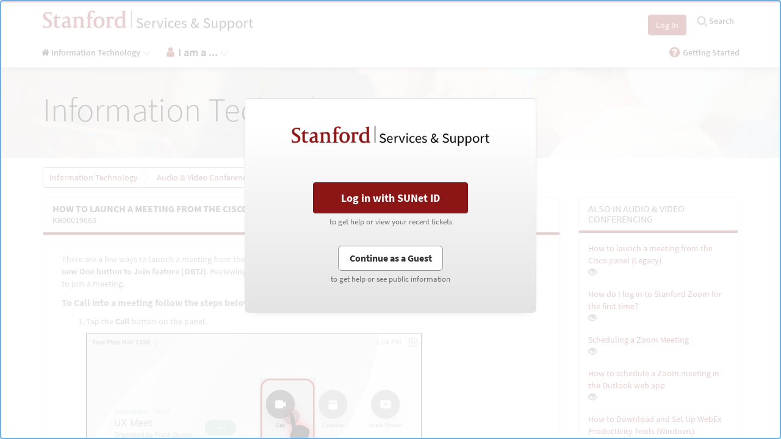

--- FILE ---
content_type: text/css;charset=UTF-8
request_url: https://stanford.service-now.com/aae4f7dc23330300c6bf121727bf6584.spcssdbx?c=123&portal=987f358313456a008a9175c36144b0ed&theme=f333b02413c1a60019813598d144b088
body_size: 3111
content:
.p-b-img {
	background-image: url(/it_services_banner_image.jpg) !important;
	background-size: cover;
}
.white-opacity .navbar-nav li a:hover {
	box-shadow: inset 0 -4px 0 0 #8C1515;
}
.panel-primary > .panel-heading {
	border-bottom: 4px solid #8C1515;
}
body {
	background-color: white;
	padding-bottom: 1px;
}
*:focus {
	outline: thin dotted !important;
	outline: 5px auto #66afe9 !important;
	outline-offset: -2px !important;
}
a:focus {
	outline: thin dotted !important;
}
.screen-reader-only {
	position: absolute;
	left: -10000px;
	top: auto;
	width: 1px;
	height: 1px;
	overflow: hidden;
}
#uiNotificationContainer {
	z-index: 9999 !important;
}
.sp-announcement-root .sp-announcement-list .content-container div.msg a.info-link {
	font-size: 18px !important;
	font-weight: 500;
}
.modal-dialog .modal-header {
	border-bottom: none;
}
.modal-dialog #confirmation-modal {
	padding-top: 20px;
	padding-bottom: 73px;
	padding-left: 78px;
	padding-right: 78px;
	box-sizing: border-box;
	text-align: center;
	margin-left: auto;
	margin-right: auto;
	display: flex;
	align-items: center;
	justify-content: center;
	line-height: 20px;
}
.modal-dialog #confirmation-modal > .content > .description {
	color: #48494A;
	max-width: 360px;
	margin-left: auto;
	margin-right: auto;
}
.modal-dialog #confirmation-modal > .content .checkin-time {
	color: #9E9E9E;
}
.modal-dialog #confirmation-modal > .content button.btn-default {
	color: #555555;
}
.modal-dialog #confirmation-modal > .content > .position-number {
	font-size: 120px;
}
.modal-dialog #confirmation-modal > .content button {
	margin-top: 10px;
	padding: 16px 24px;
}
.modal-dialog #confirmation-modal > .content button.desktop {
	padding: 8px 16px;
}
.modal-dialog #confirmation-modal > .content button.btn-danger {
	margin-top: -9px;
	border-width: 2px;
	color: #fff;
}
.modal-dialog #confirmation-modal > .content > .modal-footer > .button-group {
	margin-left: auto;
	margin-right: auto;
	max-width: 300px;
	width: 100%;
}
.modal-dialog #confirmation-modal > .content > .modal-footer > .button-group > button {
	width: 100%;
	margin-left: 0;
	margin-right: 0;
}
.modal-dialog #confirmation-modal > .content > .modal-footer {
	text-align: center;
	border: none;
	width: 100%;
	box-sizing: border-box;
}
.modal-dialog #confirmation-modal > .content > .checkin-icon {
	background-image: url("data:image/svg+xml;charset=utf8,%3Csvg xmlns='http://www.w3.org/2000/svg' xmlns:xlink='http://www.w3.org/1999/xlink' viewBox='4677.535 -1950.753 107.22 79.938'%3E%3Cdefs%3E%3Cstyle%3E .cls-1, .cls-2, .cls-3, .cls-7, .cls-9 { fill: none; } .cls-1 { clip-rule: evenodd; } .cls-3 { fill-rule: evenodd; } .cls-4 { clip-path: url(%23clip-path); } .cls-5 { clip-path: url(%23clip-path-2); } .cls-6 { fill: %23e0e3e6; } .cls-7, .cls-9 { stroke: %2335414d; } .cls-7 { stroke-width: 6px; } .cls-8 { clip-path: url(%23clip-path-5); } .cls-9 { stroke-width: 3px; } .cls-10 { clip-path: url(%23clip-path-7); } .cls-11 { clip-path: url(%23clip-path-8); } .cls-12 { fill: %23f3f3f3; } .cls-13 { clip-path: url(%23clip-path-12); } .cls-14 { clip-path: url(%23clip-path-14); } .cls-15 { fill: %23e0edfa; } .cls-16 { clip-path: url(%23clip-path-18); } .cls-17 { clip-path: url(%23clip-path-20); } .cls-18 { fill: %2335414d; } .cls-19 { clip-path: url(%23clip-path-22); } .cls-20 { clip-path: url(%23clip-path-24); } .cls-21 { clip-path: url(%23clip-path-25); } .cls-22 { fill: %23fff; } %3C/style%3E%3CclipPath id='clip-path'%3E%3Cpath id='Path_361' data-name='Path 361' class='cls-1' d='M59.195-18.941q9.01-.455,13.826,2.58,6.013,3.789,5.488,13.018a4.207,4.207,0,0,1-4.2,3.969h-8.8q-.129.008-.259.008H44.243a4.207,4.207,0,0,1-4.2-3.969q-.525-9.229,5.488-13.018Q50.3-19.36,59.195-18.941Z' transform='translate(-40 19)'/%3E%3C/clipPath%3E%3CclipPath id='clip-path-2'%3E%3Cpath id='Path_360' data-name='Path 360' class='cls-2' d='M-125,404.051H316.76V-91H-125Z' transform='translate(125 91)'/%3E%3C/clipPath%3E%3CclipPath id='clip-path-5'%3E%3Cpath id='Path_368' data-name='Path 368' class='cls-1' d='M57.219-8.561A11.219,11.219,0,0,0,68.439-19.781,11.219,11.219,0,0,0,57.219-31,11.219,11.219,0,0,0,46-19.781,11.219,11.219,0,0,0,57.219-8.561Z' transform='translate(-46 31)'/%3E%3C/clipPath%3E%3CclipPath id='clip-path-7'%3E%3Cpath id='Path_374' data-name='Path 374' class='cls-1' d='M-1.5-40.5H97.354V39.437H-1.5ZM47.953-8.188c5.611-.283,9.806.5,12.6,2.259,3.3,2.081,4.819,5.678,4.51,11.119a2.1,2.1,0,0,1-2.1,1.984h-8.8c-.171.007-.215.008-.259.008H32.894a2.1,2.1,0,0,1-2.1-1.984C30.485-.243,32-3.84,35.3-5.921c2.766-1.743,6.909-2.528,12.444-2.266Zm-.212-4.2h.205c-6.321-.3-11.287.642-14.885,2.909C28.346-6.51,26.2-1.428,26.594,5.436a6.311,6.311,0,0,0,6.3,5.953H53.9q.194,0,.387-.012l8.674,0a6.311,6.311,0,0,0,6.3-5.953c.39-6.864-1.752-11.946-6.467-14.917C59.164-11.776,54.142-12.713,47.741-12.39Z' transform='translate(1.5 40.5)'/%3E%3C/clipPath%3E%3CclipPath id='clip-path-8'%3E%3Cpath id='Path_373' data-name='Path 373' class='cls-1' d='M39.195-18.941q9.01-.455,13.826,2.58,6.013,3.789,5.488,13.018a4.207,4.207,0,0,1-4.2,3.969h-8.8q-.129.008-.259.008H24.243a4.207,4.207,0,0,1-4.2-3.969q-.525-9.229,5.488-13.018Q30.3-19.36,39.195-18.941Z' transform='translate(-20 19)'/%3E%3C/clipPath%3E%3CclipPath id='clip-path-12'%3E%3Cpath id='Path_380' data-name='Path 380' class='cls-1' d='M37.219-8.561A11.219,11.219,0,0,0,48.439-19.781,11.219,11.219,0,0,0,37.219-31,11.219,11.219,0,0,0,26-19.781,11.219,11.219,0,0,0,37.219-8.561Z' transform='translate(-26 31)'/%3E%3C/clipPath%3E%3CclipPath id='clip-path-14'%3E%3Cpath id='Path_385' data-name='Path 385' class='cls-1' d='M19.195-18.941q9.01-.455,13.826,2.58,6.013,3.789,5.488,13.018a4.207,4.207,0,0,1-4.2,3.969h-8.8q-.129.008-.259.008H4.243a4.207,4.207,0,0,1-4.2-3.969Q-.482-12.564,5.53-16.353,10.3-19.36,19.195-18.941Z' transform='translate(0 19)'/%3E%3C/clipPath%3E%3CclipPath id='clip-path-18'%3E%3Cpath id='Path_392' data-name='Path 392' class='cls-1' d='M17.219-8.561A11.219,11.219,0,0,0,28.439-19.781,11.219,11.219,0,0,0,17.219-31,11.219,11.219,0,0,0,6-19.781,11.219,11.219,0,0,0,17.219-8.561Z' transform='translate(-6 31)'/%3E%3C/clipPath%3E%3CclipPath id='clip-path-20'%3E%3Cpath id='Path_397' data-name='Path 397' class='cls-1' d='M70.785,5.443A9.753,9.753,0,0,0,80.57-4.279,9.753,9.753,0,0,0,70.785-14,9.753,9.753,0,0,0,61-4.279,9.753,9.753,0,0,0,70.785,5.443Z' transform='translate(-61 14)'/%3E%3C/clipPath%3E%3CclipPath id='clip-path-22'%3E%3Cpath id='Path_401' data-name='Path 401' class='cls-2' d='M73.27-9.835,67.622-3.723,65.547-5.969a.244.244,0,0,0-.364,0l-.607.657a.3.3,0,0,0,0,.394l2.865,3.1a.244.244,0,0,0,.364,0l6.437-6.966a.3.3,0,0,0,0-.394l-.607-.657A.244.244,0,0,0,73.27-9.835Z' transform='translate(-64.5 9.917)'/%3E%3C/clipPath%3E%3CclipPath id='clip-path-24'%3E%3Crect id='Rectangle_136' data-name='Rectangle 136' class='cls-2' width='25.243' height='22.439' transform='translate(0 0)'/%3E%3C/clipPath%3E%3CclipPath id='clip-path-25'%3E%3Cpath id='Path_399' data-name='Path 399' class='cls-2' d='M64-1.586H75.219V-10H64Z' transform='translate(-64 10)'/%3E%3C/clipPath%3E%3C/defs%3E%3Cg id='Group_743' data-name='Group 743' transform='translate(4679.035 -1943.253)'%3E%3Cg id='Group_747' data-name='Group 747' transform='translate(56.7 22.652)'%3E%3Cg id='Group_708' data-name='Group 708' class='cls-4'%3E%3Cg id='Group_707' data-name='Group 707' class='cls-5' transform='translate(-231.398 -100.974)'%3E%3Cpath id='Path_359' data-name='Path 359' class='cls-6' d='M59.195-18.941q9.01-.455,13.826,2.58,6.013,3.789,5.488,13.018a4.207,4.207,0,0,1-4.2,3.969h-8.8q-.129.008-.259.008H44.243a4.207,4.207,0,0,1-4.2-3.969q-.525-9.229,5.488-13.018Q50.3-19.36,59.195-18.941Z' transform='translate(191.398 119.974)'/%3E%3C/g%3E%3C/g%3E%3C/g%3E%3Cg id='Group_712' data-name='Group 712' class='cls-4' transform='translate(56.7 22.652)'%3E%3Cg id='Group_711' data-name='Group 711' class='cls-5' transform='translate(-231.398 -100.974)'%3E%3Cg id='Group_710' data-name='Group 710' transform='translate(231.398 100.974)'%3E%3Cpath id='Path_363' data-name='Path 363' class='cls-7' d='M19.195.059Q28.2-.4,33.02,2.639q6.013,3.789,5.488,13.018a4.207,4.207,0,0,1-4.2,3.969h-8.8q-.129.008-.259.008H4.243a4.207,4.207,0,0,1-4.2-3.969Q-.482,6.436,5.53,2.647,10.3-.36,19.195.059Z' transform='translate(0 0)'/%3E%3C/g%3E%3C/g%3E%3C/g%3E%3Cg id='Group_714' data-name='Group 714' class='cls-8' transform='translate(65.114 5.823)'%3E%3Cg id='Group_713' data-name='Group 713' class='cls-5' transform='translate(-239.812 -84.145)'%3E%3Cpath id='Path_366' data-name='Path 366' class='cls-6' d='M41,.463H77.463V-36H41Z' transform='translate(191.8 113.133)'/%3E%3C/g%3E%3C/g%3E%3Cg id='Group_746' data-name='Group 746' transform='translate(65.114 5.823)'%3E%3Cg id='Group_715' data-name='Group 715' transform='translate(0 0)'%3E%3Cpath id='Path_369' data-name='Path 369' class='cls-9' d='M11.219,22.439A11.219,11.219,0,1,0,0,11.219,11.219,11.219,0,0,0,11.219,22.439Z'/%3E%3C/g%3E%3C/g%3E%3Cg id='Group_719' data-name='Group 719' class='cls-10' transform='translate(-1.5 -7.5)'%3E%3Cg id='Group_718' data-name='Group 718' class='cls-11' transform='translate(30.151 30.152)'%3E%3Cg id='Group_717' data-name='Group 717' class='cls-5' transform='translate(-203.35 -100.974)'%3E%3Cpath id='Path_371' data-name='Path 371' class='cls-12' d='M39.195-18.941q9.01-.455,13.826,2.58,6.013,3.789,5.488,13.018a4.207,4.207,0,0,1-4.2,3.969h-8.8q-.129.008-.259.008H24.243a4.207,4.207,0,0,1-4.2-3.969q-.525-9.229,5.488-13.018Q30.3-19.36,39.195-18.941Z' transform='translate(183.35 119.974)'/%3E%3C/g%3E%3C/g%3E%3C/g%3E%3Cg id='Group_722' data-name='Group 722' class='cls-11' transform='translate(28.652 22.652)'%3E%3Cg id='Group_721' data-name='Group 721' class='cls-5' transform='translate(-203.35 -100.974)'%3E%3Cg id='Group_720' data-name='Group 720' transform='translate(203.35 100.974)'%3E%3Cpath id='Path_375' data-name='Path 375' class='cls-7' d='M19.195.059Q28.2-.4,33.02,2.639q6.013,3.789,5.488,13.018a4.207,4.207,0,0,1-4.2,3.969h-8.8q-.129.008-.259.008H4.243a4.207,4.207,0,0,1-4.2-3.969Q-.482,6.436,5.53,2.647,10.3-.36,19.195.059Z' transform='translate(0 0)'/%3E%3C/g%3E%3C/g%3E%3C/g%3E%3Cg id='Group_724' data-name='Group 724' class='cls-13' transform='translate(37.066 5.823)'%3E%3Cg id='Group_723' data-name='Group 723' class='cls-5' transform='translate(-211.764 -84.145)'%3E%3Cpath id='Path_378' data-name='Path 378' class='cls-12' d='M21,.463H57.463V-36H21Z' transform='translate(183.752 113.133)'/%3E%3C/g%3E%3C/g%3E%3Cg id='Group_745' data-name='Group 745' transform='translate(37.066 5.823)'%3E%3Cg id='Group_725' data-name='Group 725' transform='translate(0 0)'%3E%3Cpath id='Path_381' data-name='Path 381' class='cls-9' d='M11.219,22.439A11.219,11.219,0,1,0,0,11.219,11.219,11.219,0,0,0,11.219,22.439Z'/%3E%3C/g%3E%3C/g%3E%3Cg id='Group_748' data-name='Group 748' transform='translate(0.603 22.652)'%3E%3Cg id='Group_728' data-name='Group 728' class='cls-14' transform='translate(0)'%3E%3Cg id='Group_727' data-name='Group 727' class='cls-5' transform='translate(-175.301 -100.974)'%3E%3Cpath id='Path_383' data-name='Path 383' class='cls-15' d='M19.195-18.941q9.01-.455,13.826,2.58,6.013,3.789,5.488,13.018a4.207,4.207,0,0,1-4.2,3.969h-8.8q-.129.008-.259.008H4.243a4.207,4.207,0,0,1-4.2-3.969Q-.482-12.564,5.53-16.353,10.3-19.36,19.195-18.941Z' transform='translate(175.301 119.974)'/%3E%3C/g%3E%3C/g%3E%3C/g%3E%3Cg id='Group_732' data-name='Group 732' class='cls-14' transform='translate(0.603 22.652)'%3E%3Cg id='Group_731' data-name='Group 731' class='cls-5' transform='translate(-175.301 -100.974)'%3E%3Cg id='Group_730' data-name='Group 730' transform='translate(175.301 100.974)'%3E%3Cpath id='Path_387' data-name='Path 387' class='cls-7' d='M19.195.059Q28.2-.4,33.02,2.639q6.013,3.789,5.488,13.018a4.207,4.207,0,0,1-4.2,3.969h-8.8q-.129.008-.259.008H4.243a4.207,4.207,0,0,1-4.2-3.969Q-.482,6.436,5.53,2.647,10.3-.36,19.195.059Z' transform='translate(0 0)'/%3E%3C/g%3E%3C/g%3E%3C/g%3E%3Cg id='Group_734' data-name='Group 734' class='cls-16' transform='translate(9.018 5.823)'%3E%3Cg id='Group_733' data-name='Group 733' class='cls-5' transform='translate(-183.716 -84.145)'%3E%3Cpath id='Path_390' data-name='Path 390' class='cls-15' d='M1,.463H37.463V-36H1Z' transform='translate(175.704 113.133)'/%3E%3C/g%3E%3C/g%3E%3Cg id='Group_744' data-name='Group 744' transform='translate(9.018 5.823)'%3E%3Cg id='Group_735' data-name='Group 735' transform='translate(0 0)'%3E%3Cpath id='Path_393' data-name='Path 393' class='cls-9' d='M11.219,22.439A11.219,11.219,0,1,0,0,11.219,11.219,11.219,0,0,0,11.219,22.439Z'/%3E%3C/g%3E%3C/g%3E%3Cg id='Group_738' data-name='Group 738' class='cls-17' transform='translate(86.151 29.664)'%3E%3Cg id='Group_737' data-name='Group 737' class='cls-5' transform='translate(-260.849 -107.986)'%3E%3Cpath id='Path_395' data-name='Path 395' class='cls-18' d='M56,14.467H89.594V-19H56Z' transform='translate(197.836 119.974)'/%3E%3C/g%3E%3C/g%3E%3Cg id='Group_742' data-name='Group 742' class='cls-19' transform='translate(91.059 35.39)'%3E%3Cg id='Group_741' data-name='Group 741' class='cls-5' transform='translate(-265.757 -113.712)'%3E%3Cg id='Group_740' data-name='Group 740' class='cls-20' transform='translate(258.044 106.583)'%3E%3Cg id='Group_739' data-name='Group 739' class='cls-21' transform='translate(7.012 7.012)'%3E%3Cpath id='Path_398' data-name='Path 398' class='cls-22' d='M59.5,7.288H83.341v-22.2H59.5Z' transform='translate(-65.811 8.021)'/%3E%3C/g%3E%3C/g%3E%3C/g%3E%3C/g%3E%3C/g%3E%3C/svg%3E");
}
.modal-dialog #confirmation-modal > .content > .modal-icon {
	background-repeat: no-repeat;
	background-size: contain;
	background-position: center center;
	height: 75px;
	margin-left: auto;
	margin-right: auto;
	shape-rendering: auto;
}

--- FILE ---
content_type: text/css;charset=UTF-8
request_url: https://stanford.service-now.com/ca5fc553db621b801df130cf9d96194b.spcssdbx?c=6&portal=987f358313456a008a9175c36144b0ed&theme=f333b02413c1a60019813598d144b088
body_size: 888
content:
.p-b-img {
	background-image: url(/it_services_banner_image.jpg) !important;
	background-size: cover;
}
.white-opacity .navbar-nav li a:hover {
	box-shadow: inset 0 -4px 0 0 #8C1515;
}
.panel-primary > .panel-heading {
	border-bottom: 4px solid #8C1515;
}
body {
	background-color: white;
	padding-bottom: 1px;
}
*:focus {
	outline: thin dotted !important;
	outline: 5px auto #66afe9 !important;
	outline-offset: -2px !important;
}
a:focus {
	outline: thin dotted !important;
}
.screen-reader-only {
	position: absolute;
	left: -10000px;
	top: auto;
	width: 1px;
	height: 1px;
	overflow: hidden;
}
#uiNotificationContainer {
	z-index: 9999 !important;
}
.sp-announcement-root .sp-announcement-list .content-container div.msg a.info-link {
	font-size: 18px !important;
	font-weight: 500;
}
.slide-menu-overlay {
	position: fixed;
	top: 0;
	width: 100%;
	height: 100%;
	background: rgba(0, 0, 0, .5);
	z-index: 9998;
}
.slide-menu {
	position: fixed;
	width: 320px;
	max-width: 100%;
	height: 100vh;
	top: 0;
	right: 0;
	display: none;
	overflow: hidden;
	overflow-y: auto;
	box-sizing: border-box;
	background: #333;
	transition: -webkit-transform .3s ease-in-out;
	transition: transform .3s ease-in-out;
	transition: transform .3s ease-in-out, -webkit-transform .3s ease-in-out;
	-webkit-transform: translateX(100%);
	transform: translateX(100%);
	will-change: transform;
	z-index: 9999;
}
.slide-menu::-webkit-scrollbar {
	width: 0;
	background: transparent;
}
.slide-menu::-webkit-scrollbar-thumb {
	background: #eee;
}
.slide-menu .slider {
	position: absolute;
	top: 0;
	left: 0;
	width: 100%;
	transition: -webkit-transform .3s ease-in-out;
	transition: transform .3s ease-in-out;
	transition: transform .3s ease-in-out, -webkit-transform .3s ease-in-out;
	-webkit-transform: translateX(0);
	transform: translateX(0);
	will-change: transform;
}
.slide-menu ul {
	padding-left: 0;
	list-style: none;
	position: relative;
	width: 320px;
	max-width: 100%;
	margin: 0;
}
.slide-menu ul ul {
	position: absolute;
	top: 0;
	left: 100%;
	display: none;
}
.slide-menu ul a {
	display: block;
	padding: 12px 24px;
	color: #fff;
	text-decoration: none;
}
.slide-menu.no-transition, .slide-menu.no-transition * {
	transition: none !important;
}

--- FILE ---
content_type: text/javascript;charset=UTF-8
request_url: https://stanford.service-now.com/slide-menu.jsdbx?c=37
body_size: 2510
content:
"use strict";function _classCallCheck(t,e){if(!(t instanceof e))throw new TypeError("Cannot call a class as a function")}var _createClass=function(){function t(t,e){for(var i=0;i<e.length;i++){var n=e[i];n.enumerable=n.enumerable||!1,n.configurable=!0,"value"in n&&(n.writable=!0),Object.defineProperty(t,n.key,n)}}return function(e,i,n){return i&&t(e.prototype,i),n&&t(e,n),e}}();!function(t){var e="slideMenu",i={position:"right",showBackLink:!0,keycodeOpen:null,keycodeClose:27,submenuLinkBefore:"",submenuLinkAfter:"",backLinkBefore:"",backLinkAfter:"",showOverlay:!0,dynamicSourceFetchFunction:null,dynamicSourceDataAttribute:"source",dynamicLoadingContent:"Loading..."},n=function(){function e(t){_classCallCheck(this,e),this.options=t,this._menu=t.elem,this._menu.find("ul:first").wrap('<div class="slider">'),this._anchors=this._menu.find("a"),this._slider=this._menu.find(".slider:first"),this._level=0,this._isOpen=!1,this._isAnimating=!1,this._hasMenu=this._anchors.length>0,this._lastAction=null,this._setupEventHandlers(),this._setupMenu(),this._hasMenu&&this._setupSubmenus(),this._appendOverlay()}return _createClass(e,[{key:"_appendOverlay",value:function(){var e=this;this._overlay=t('<div class="slide-menu-overlay"></div>'),this.options.showOverlay&&(this._overlay.hide().click(function(){e.close()}),this._menu.before(this._overlay))}},{key:"toggle",value:function(){var t=arguments.length>0&&void 0!==arguments[0]?arguments[0]:null,e=!(arguments.length>1&&void 0!==arguments[1])||arguments[1],i=void 0;return null===t?void(this._isOpen?this.close():this.open()):(t?(i=0,this._isOpen=!0,this._menu.scrollTop(0),this._overlay.fadeIn("fast")):(i="left"===this.options.position?"-100%":"100%",this._isOpen=!1,this._overlay.fadeOut("fast")),this._triggerEvent(),void(e?this._triggerAnimation(this._menu,i):(this._pauseAnimations(this._triggerAnimation.bind(this,this._menu,i)),this._isAnimating=!1)))}},{key:"open",value:function(){var t=!(arguments.length>0&&void 0!==arguments[0])||arguments[0];this._lastAction="open",this._menu.scrollTop(0),this.toggle(!0,t),this._overlay.fadeIn("fast")}},{key:"close",value:function(){var t=!(arguments.length>0&&void 0!==arguments[0])||arguments[0];this._lastAction="close",this.toggle(!1,t),this._overlay.fadeOut("fast")}},{key:"back",value:function(){this._lastAction="back",this._navigate(null,-1)}},{key:"navigateTo",value:function(e){var i=this;if(e=this._menu.find(t(e)).first(),!e.length)return!1;var n=e.parents("ul"),s=n.length-1;return 0!==s&&void this._pauseAnimations(function(){i._level=s,n.show().first().addClass("active"),i._triggerAnimation(i._slider,100*-i._level)})}},{key:"_createMenuFromItems",value:function(e){var i=this,n=t("<ul/>");return e.forEach(function(t){n.append(i._createMenuItemFromObj(t))}),n}},{key:"_createMenuItemFromObj",value:function(e){var i=this,n=t("<li/>"),s=t("<a/>").attr({href:e.href,title:e.title}).text(e.title);return e[i.options.dynamicSourceDataAttribute]&&s.data(i.options.dynamicSourceDataAttribute,e[i.options.dynamicSourceDataAttribute]),n.append(s),e.items&&e.items.length&&n.append(i._createMenuFromItems(e.items)),n}},{key:"_isAnchorDynamic",value:function(t){return void 0!==t.data(this.options.dynamicSourceDataAttribute)&&null!=this.options.dynamicSourceFetchFunction}},{key:"_fetchDynamicItems",value:function(t){var e=this,i="source-fetched";if(this._isAnchorDynamic(t)&&!t.data(i)){var n=t.next("ul");if(n.find(".loading").length){var s=this.options.dynamicSourceFetchFunction.call(this,t.data(this.options.dynamicSourceDataAttribute));t.removeData(e.options.dynamicSourceDataAttribute),t.data(i,!0),s.then(function(t){t.forEach(function(t){n.append(e._createMenuItemFromObj(t))}),n.find(".loading").remove(),e._update()})}}}},{key:"_setupEventHandlers",value:function(){var e=this;this._hasMenu&&this._anchors.each(function(i,n){n=t(n),n.data("events-processed")||(n.data("events-processed",!0),n.click(function(i){var n=t(i.target).is("a")?t(i.target):t(i.target).parents("a:first");e._fetchDynamicItems(n),e._navigate(n)}))}),t(this._menu.add(this._slider)).on("transitionend msTransitionEnd",function(){e._isAnimating=!1,e._triggerEvent(!0)}),t(document).keydown(function(t){switch(t.which){case e.options.keycodeClose:e.close();break;case e.options.keycodeOpen:e.open();break;default:return}t.preventDefault()}),this._menu.on("sm.back-after",function(){var t="ul "+".active ".repeat(e._level+1);e._menu.find(t).removeClass("active").hide()})}},{key:"_triggerEvent",value:function(){var t=arguments.length>0&&void 0!==arguments[0]&&arguments[0],e="sm."+this._lastAction;t&&(e+="-after"),this._menu.trigger(e)}},{key:"_navigate",value:function(t){var e=this,i=arguments.length>1&&void 0!==arguments[1]?arguments[1]:1;if(this._menu.scrollTop(0),!this._isAnimating){var n=(this._level+i)*-100;if(i>0){if(!t.next("ul").length)return void(t.is(".slide-menu-control")||(this._pauseAnimations(function(){for(;e._level>0;)e._level-=1,e._triggerAnimation(e._slider,e._level*-100),t.closest("ul.active").removeClass("active").hide()}),this.close(!0)));t.next("ul").addClass("active").show()}else if(0===this._level)return;this._lastAction=i>0?"forward":"back",this._level=this._level+i,this._triggerAnimation(this._slider,n)}}},{key:"_triggerAnimation",value:function(t,e){this._triggerEvent(),String(e).indexOf("%")===-1&&(e+="%"),t.css("transform","translateX("+e+")"),this._isAnimating=!0}},{key:"_setupMenu",value:function(){var t=this;this._pauseAnimations(function(){switch(t.options.position){case"left":t._menu.css({left:0,right:"auto",transform:"translateX(-100%)"});break;default:t._menu.css({left:"auto",right:0})}t._menu.show()})}},{key:"_pauseAnimations",value:function(t){this._menu.addClass("no-transition"),t(),this._menu[0].offsetHeight,this._menu.removeClass("no-transition")}},{key:"_processDynamicAnchor",value:function(e){if(this._isAnchorDynamic(e)){var i=t("<ul/>");i.append(t("<li/>").addClass("loading").html(this.options.dynamicLoadingContent)),e.after(i)}}},{key:"_setupSubmenus",value:function(){var e=this;this._anchors.each(function(i,n){if(n=t(n),void 0===n.data("submenu-processed")){if(e._processDynamicAnchor(n),n.next("ul").length){n.click(function(t){t.preventDefault()});var s=n.html();if(n.html(e.options.submenuLinkBefore+s+e.options.submenuLinkAfter),e.options.showBackLink){var a=t('<a href class="slide-menu-control" data-action="back">'+s+"</a>");a.html(e.options.backLinkBefore+a.html()+e.options.backLinkAfter),n.next("ul").prepend(t("<li>").append(a))}}n.data("submenu-processed",!0)}})}},{key:"_update",value:function(){this._anchors=this._menu.find("a"),this._hasMenu=this._anchors.length>0,this._setupEventHandlers(),this._setupSubmenus()}}]),e}();t("body").on("click",".slide-menu-control",function(){var i=void 0,n=t(this).data("target");if(i=n&&"this"!==n?t("#"+n):t(this).parents(".slide-menu:first"),i.length){var s=i.data(e),a=t(this).data("action");return s&&"function"==typeof s[a]&&s[a](),!1}}),t.fn[e]=function(s){if(!t(this).length)return void console.warn("Slide Menu: Unable to find menu DOM element. Maybe a typo?");s=t.extend({},i,s),s.elem=t(this);var a=new n(s);return t(this).data(e,a),a}}(jQuery);

--- FILE ---
content_type: text/plain
request_url: https://www.google-analytics.com/j/collect?v=1&_v=j102&a=1586132702&t=pageview&_s=1&dl=https%3A%2F%2Fstanford.service-now.com%2Fit_services%3Fid%3Dkb_article%26sys_id%3Da9acc91083658294b5c07b326daad310&dp=%2Fit_services%3Fid%3Dkb_article%26sys_id%3Da9acc91083658294b5c07b326daad310&ul=en-us%40posix&dt=Knowledge%20Base%20-%20Information%20Technology&sr=1280x720&vp=1280x720&_u=IEBAAAABAAAAACAAI~&jid=432379374&gjid=1548358709&cid=19662375.1768601512&tid=UA-2886499-35&_gid=814523731.1768601512&_r=1&_slc=1&z=568126657
body_size: -453
content:
2,cG-0ZVP6ZCN22